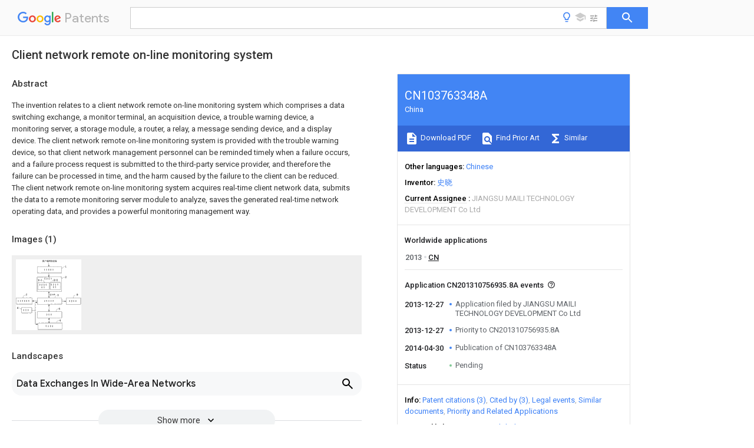

--- FILE ---
content_type: text/html
request_url: https://patents.google.com/patent/CN103763348A/en
body_size: 14157
content:
<!DOCTYPE html>
<html lang="en">
  <head>
    <title>CN103763348A - Client network remote on-line monitoring system 
        - Google Patents</title>

    <meta name="viewport" content="width=device-width, initial-scale=1">
    <meta charset="UTF-8">
    <meta name="referrer" content="origin-when-crossorigin">
    <link rel="canonical" href="https://patents.google.com/patent/CN103763348A/en">
    <meta name="description" content="
     The invention relates to a client network remote on-line monitoring system which comprises a data switching exchange, a monitor terminal, an acquisition device, a trouble warning device, a monitoring server, a storage module, a router, a relay, a message sending device, and a display device. The client network remote on-line monitoring system is provided with the trouble warning device, so that client network management personnel can be reminded timely when a failure occurs, and a failure process request is submitted to the third-party service provider, and therefore the failure can be processed in time, and the harm caused by the failure to the client can be reduced. The client network remote on-line monitoring system acquires real-time client network data, submits the data to a remote monitoring server module to analyze, saves the generated real-time network operating data, and provides a powerful monitoring management way. 
     
   
   ">
    <meta name="DC.type" content="patent">
    <meta name="DC.title" content="Client network remote on-line monitoring system 
       ">
    <meta name="DC.date" content="2013-12-27" scheme="dateSubmitted">
    <meta name="DC.description" content="
     The invention relates to a client network remote on-line monitoring system which comprises a data switching exchange, a monitor terminal, an acquisition device, a trouble warning device, a monitoring server, a storage module, a router, a relay, a message sending device, and a display device. The client network remote on-line monitoring system is provided with the trouble warning device, so that client network management personnel can be reminded timely when a failure occurs, and a failure process request is submitted to the third-party service provider, and therefore the failure can be processed in time, and the harm caused by the failure to the client can be reduced. The client network remote on-line monitoring system acquires real-time client network data, submits the data to a remote monitoring server module to analyze, saves the generated real-time network operating data, and provides a powerful monitoring management way. 
     
   
   ">
    <meta name="citation_patent_application_number" content="CN:201310756935.8A">
    <meta name="citation_pdf_url" content="https://patentimages.storage.googleapis.com/94/59/7c/b264ec75fae0ab/CN103763348A.pdf">
    <meta name="citation_patent_publication_number" content="CN:103763348:A">
    <meta name="DC.date" content="2014-04-30">
    <meta name="DC.contributor" content="史晓" scheme="inventor">
    <meta name="DC.contributor" content="JIANGSU MAILI TECHNOLOGY DEVELOPMENT Co Ltd" scheme="assignee">
    <meta name="DC.relation" content="US:7979692" scheme="references">
    <meta name="DC.relation" content="CN:202178789:U" scheme="references">
    <meta name="DC.relation" content="CN:203149358:U" scheme="references">
    <link rel="stylesheet" href="https://fonts.googleapis.com/css?family=Roboto:400,400italic,500,500italic,700">
    <link rel="stylesheet" href="https://fonts.googleapis.com/css?family=Product+Sans">
    <link rel="stylesheet" href="https://fonts.googleapis.com/css2?family=Google+Sans:wght@400;500;700">

    <style>
      
      #gb { top: 15px; left: auto; right: 0; width: auto; min-width: 135px !important; }   
      body { transition: none; }
    </style>
    <script></script>

    <script>
      window.version = 'patent-search.search_20250707_RC00';

      function sendFeedback() {
        userfeedback.api.startFeedback({
          'productId': '713680',
          'bucket': 'patent-search-web',
          'productVersion': window.version,
        });
      }

      window.experiments = {};
      window.experiments.patentCountries = "ae,ag,al,am,ao,ap,ar,at,au,aw,az,ba,bb,bd,be,bf,bg,bh,bj,bn,bo,br,bw,bx,by,bz,ca,cf,cg,ch,ci,cl,cm,cn,co,cr,cs,cu,cy,cz,dd,de,dj,dk,dm,do,dz,ea,ec,ee,eg,em,ep,es,fi,fr,ga,gb,gc,gd,ge,gh,gm,gn,gq,gr,gt,gw,hk,hn,hr,hu,ib,id,ie,il,in,ir,is,it,jo,jp,ke,kg,kh,km,kn,kp,kr,kw,kz,la,lc,li,lk,lr,ls,lt,lu,lv,ly,ma,mc,md,me,mg,mk,ml,mn,mo,mr,mt,mw,mx,my,mz,na,ne,ng,ni,nl,no,nz,oa,om,pa,pe,pg,ph,pl,pt,py,qa,ro,rs,ru,rw,sa,sc,sd,se,sg,si,sk,sl,sm,sn,st,su,sv,sy,sz,td,tg,th,tj,tm,tn,tr,tt,tw,tz,ua,ug,us,uy,uz,vc,ve,vn,wo,yu,za,zm,zw";
      
      
      window.experiments.keywordWizard = true;
      
      
      
      window.experiments.definitions = true;
      window.experiments.plogs = true;

      window.Polymer = {
        dom: 'shady',
        lazyRegister: true,
      };
    </script>

    <script src="//www.gstatic.com/patent-search/frontend/patent-search.search_20250707_RC00/scs/compiled_dir/webcomponentsjs/webcomponents-lite.min.js"></script>
    <link rel="import" href="//www.gstatic.com/patent-search/frontend/patent-search.search_20250707_RC00/scs/compiled_dir/search-app-vulcanized.html">
  </head>
  <body unresolved>
    
    
    <script></script>
    <script src="//www.gstatic.com/patent-search/frontend/patent-search.search_20250707_RC00/scs/compiled_dir/search-app-vulcanized.js"></script>
    <search-app>
      
      

      <article class="result" itemscope itemtype="http://schema.org/ScholarlyArticle">
  <h1 itemprop="pageTitle">CN103763348A - Client network remote on-line monitoring system 
        - Google Patents</h1>
  <span itemprop="title">Client network remote on-line monitoring system 
       </span>

  <meta itemprop="type" content="patent">
  <a href="https://patentimages.storage.googleapis.com/94/59/7c/b264ec75fae0ab/CN103763348A.pdf" itemprop="pdfLink">Download PDF</a>
  <h2>Info</h2>

  <dl>
    <dt>Publication number</dt>
    <dd itemprop="publicationNumber">CN103763348A</dd>
    <meta itemprop="numberWithoutCodes" content="103763348">
    <meta itemprop="kindCode" content="A">
    <meta itemprop="publicationDescription" content="Unexaminded application">
    <span>CN103763348A</span>
    <span>CN201310756935.8A</span>
    <span>CN201310756935A</span>
    <span>CN103763348A</span>
    <span>CN 103763348 A</span>
    <span>CN103763348 A</span>
    <span>CN 103763348A</span>
    <span>  </span>
    <span> </span>
    <span> </span>
    <span>CN 201310756935 A</span>
    <span>CN201310756935 A</span>
    <span>CN 201310756935A</span>
    <span>CN 103763348 A</span>
    <span>CN103763348 A</span>
    <span>CN 103763348A</span>

    <dt>Authority</dt>
    <dd itemprop="countryCode">CN</dd>
    <dd itemprop="countryName">China</dd>

    <dt>Prior art keywords</dt>
    <dd itemprop="priorArtKeywords" repeat>client network</dd>
    <dd itemprop="priorArtKeywords" repeat>monitoring system</dd>
    <dd itemprop="priorArtKeywords" repeat>monitoring server</dd>
    <dd itemprop="priorArtKeywords" repeat>data</dd>
    <dd itemprop="priorArtKeywords" repeat>line monitoring</dd>

    <dt>Prior art date</dt>
    <dd><time itemprop="priorArtDate" datetime="2013-12-27">2013-12-27</time></dd>

    <dt>Legal status (The legal status is an assumption and is not a legal conclusion. Google has not performed a legal analysis and makes no representation as to the accuracy of the status listed.)</dt>
    <dd itemprop="legalStatusIfi" itemscope>
      <span itemprop="status">Pending</span>
    </dd>
  </dl>

  <dt>Application number</dt>
  <dd itemprop="applicationNumber">CN201310756935.8A</dd>

  <dt>Other languages</dt>
  <dd itemprop="otherLanguages" itemscope repeat>
    <a href="/patent/CN103763348A/zh">
      <span itemprop="name">Chinese</span> (<span itemprop="code">zh</span>)
    </a>
  </dd>

  

  <dt>Inventor</dt>
  <dd itemprop="inventor" repeat>史晓</dd>

  <dt>Current Assignee (The listed assignees may be inaccurate. Google has not performed a legal analysis and makes no representation or warranty as to the accuracy of the list.)</dt>
  <dd itemprop="assigneeCurrent" repeat>
    JIANGSU MAILI TECHNOLOGY DEVELOPMENT Co Ltd
  </dd>

  <dt>Original Assignee</dt>
  <dd itemprop="assigneeOriginal" repeat>JIANGSU MAILI TECHNOLOGY DEVELOPMENT Co Ltd</dd>

  <dt>Priority date (The priority date is an assumption and is not a legal conclusion. Google has not performed a legal analysis and makes no representation as to the accuracy of the date listed.)</dt>
  <dd><time itemprop="priorityDate" datetime="2013-12-27">2013-12-27</time></dd>

  <dt>Filing date</dt>
  <dd><time itemprop="filingDate" datetime="2013-12-27">2013-12-27</time></dd>

  <dt>Publication date</dt>
  <dd><time itemprop="publicationDate" datetime="2014-04-30">2014-04-30</time></dd>

  
  <dd itemprop="events" itemscope repeat>
    <time itemprop="date" datetime="2013-12-27">2013-12-27</time>
    <span itemprop="title">Application filed by JIANGSU MAILI TECHNOLOGY DEVELOPMENT Co Ltd</span>
    <span itemprop="type">filed</span>
    <span itemprop="critical" content="true" bool>Critical</span>
    
    
    
    <span itemprop="assigneeSearch">JIANGSU MAILI TECHNOLOGY DEVELOPMENT Co Ltd</span>
  </dd>
  <dd itemprop="events" itemscope repeat>
    <time itemprop="date" datetime="2013-12-27">2013-12-27</time>
    <span itemprop="title">Priority to CN201310756935.8A</span>
    <span itemprop="type">priority</span>
    <span itemprop="critical" content="true" bool>Critical</span>
    
    
    <span itemprop="documentId">patent/CN103763348A/en</span>
    
  </dd>
  <dd itemprop="events" itemscope repeat>
    <time itemprop="date" datetime="2014-04-30">2014-04-30</time>
    <span itemprop="title">Publication of CN103763348A</span>
    <span itemprop="type">publication</span>
    <span itemprop="critical" content="true" bool>Critical</span>
    
    
    <span itemprop="documentId">patent/CN103763348A/en</span>
    
  </dd>
  <dd itemprop="events" itemscope repeat>
    <time itemprop="date">Status</time>
    <span itemprop="title">Pending</span>
    <span itemprop="type">legal-status</span>
    <span itemprop="critical" content="true" bool>Critical</span>
    <span itemprop="current" content="true" bool>Current</span>
    
    
    
  </dd>

  <h2>Links</h2>
  <ul>
    

    <li itemprop="links" itemscope repeat>
        <meta itemprop="id" content="espacenetLink">
        <a href="https://worldwide.espacenet.com/publicationDetails/biblio?CC=CN&amp;NR=103763348A&amp;KC=A&amp;FT=D" itemprop="url" target="_blank"><span itemprop="text">Espacenet</span></a>
      </li>
      

    

    <li itemprop="links" itemscope repeat>
      <meta itemprop="id" content="globalDossierLink">
      <a href="https://globaldossier.uspto.gov/result/application/CN/201310756935/1" itemprop="url" target="_blank"><span itemprop="text">Global Dossier</span></a>
    </li>

    

      

      

      
      <li itemprop="links" itemscope repeat>
        <meta itemprop="id" content="stackexchangeLink">
        <a href="https://patents.stackexchange.com/questions/tagged/CN103763348A" itemprop="url"><span itemprop="text">Discuss</span></a>
      </li>
  </ul>

  <ul itemprop="concept" itemscope>
    <li itemprop="match" itemscope repeat>
      <span itemprop="id">238000012544</span>
      <span itemprop="name">monitoring process</span>
      <span itemprop="domain">Methods</span>
      <span itemprop="svg_large"></span>
      <span itemprop="svg_small"></span>
      <span itemprop="smiles"></span>
      <span itemprop="inchi_key"></span>
      <span itemprop="similarity">0.000</span>
      <span itemprop="sections" repeat>title</span>
      <span itemprop="sections" repeat>claims</span>
      <span itemprop="sections" repeat>abstract</span>
      <span itemprop="sections" repeat>description</span>
      <span itemprop="count">52</span>
    </li>
    <li itemprop="match" itemscope repeat>
      <span itemprop="id">238000000034</span>
      <span itemprop="name">method</span>
      <span itemprop="domain">Methods</span>
      <span itemprop="svg_large"></span>
      <span itemprop="svg_small"></span>
      <span itemprop="smiles"></span>
      <span itemprop="inchi_key"></span>
      <span itemprop="similarity">0.000</span>
      <span itemprop="sections" repeat>abstract</span>
      <span itemprop="sections" repeat>description</span>
      <span itemprop="count">4</span>
    </li>
    <li itemprop="match" itemscope repeat>
      <span itemprop="id">230000008569</span>
      <span itemprop="name">process</span>
      <span itemprop="domain">Effects</span>
      <span itemprop="svg_large"></span>
      <span itemprop="svg_small"></span>
      <span itemprop="smiles"></span>
      <span itemprop="inchi_key"></span>
      <span itemprop="similarity">0.000</span>
      <span itemprop="sections" repeat>abstract</span>
      <span itemprop="sections" repeat>description</span>
      <span itemprop="count">3</span>
    </li>
    <li itemprop="match" itemscope repeat>
      <span itemprop="id">238000005516</span>
      <span itemprop="name">engineering process</span>
      <span itemprop="domain">Methods</span>
      <span itemprop="svg_large"></span>
      <span itemprop="svg_small"></span>
      <span itemprop="smiles"></span>
      <span itemprop="inchi_key"></span>
      <span itemprop="similarity">0.000</span>
      <span itemprop="sections" repeat>description</span>
      <span itemprop="count">4</span>
    </li>
    <li itemprop="match" itemscope repeat>
      <span itemprop="id">238000004458</span>
      <span itemprop="name">analytical method</span>
      <span itemprop="domain">Methods</span>
      <span itemprop="svg_large"></span>
      <span itemprop="svg_small"></span>
      <span itemprop="smiles"></span>
      <span itemprop="inchi_key"></span>
      <span itemprop="similarity">0.000</span>
      <span itemprop="sections" repeat>description</span>
      <span itemprop="count">3</span>
    </li>
    <li itemprop="match" itemscope repeat>
      <span itemprop="id">238000013024</span>
      <span itemprop="name">troubleshooting</span>
      <span itemprop="domain">Methods</span>
      <span itemprop="svg_large"></span>
      <span itemprop="svg_small"></span>
      <span itemprop="smiles"></span>
      <span itemprop="inchi_key"></span>
      <span itemprop="similarity">0.000</span>
      <span itemprop="sections" repeat>description</span>
      <span itemprop="count">3</span>
    </li>
    <li itemprop="match" itemscope repeat>
      <span itemprop="id">230000008901</span>
      <span itemprop="name">benefit</span>
      <span itemprop="domain">Effects</span>
      <span itemprop="svg_large"></span>
      <span itemprop="svg_small"></span>
      <span itemprop="smiles"></span>
      <span itemprop="inchi_key"></span>
      <span itemprop="similarity">0.000</span>
      <span itemprop="sections" repeat>description</span>
      <span itemprop="count">2</span>
    </li>
    <li itemprop="match" itemscope repeat>
      <span itemprop="id">238000004891</span>
      <span itemprop="name">communication</span>
      <span itemprop="domain">Methods</span>
      <span itemprop="svg_large"></span>
      <span itemprop="svg_small"></span>
      <span itemprop="smiles"></span>
      <span itemprop="inchi_key"></span>
      <span itemprop="similarity">0.000</span>
      <span itemprop="sections" repeat>description</span>
      <span itemprop="count">2</span>
    </li>
    <li itemprop="match" itemscope repeat>
      <span itemprop="id">238000011161</span>
      <span itemprop="name">development</span>
      <span itemprop="domain">Methods</span>
      <span itemprop="svg_large"></span>
      <span itemprop="svg_small"></span>
      <span itemprop="smiles"></span>
      <span itemprop="inchi_key"></span>
      <span itemprop="similarity">0.000</span>
      <span itemprop="sections" repeat>description</span>
      <span itemprop="count">2</span>
    </li>
    <li itemprop="match" itemscope repeat>
      <span itemprop="id">230000018109</span>
      <span itemprop="name">developmental process</span>
      <span itemprop="domain">Effects</span>
      <span itemprop="svg_large"></span>
      <span itemprop="svg_small"></span>
      <span itemprop="smiles"></span>
      <span itemprop="inchi_key"></span>
      <span itemprop="similarity">0.000</span>
      <span itemprop="sections" repeat>description</span>
      <span itemprop="count">2</span>
    </li>
    <li itemprop="match" itemscope repeat>
      <span itemprop="id">238000012986</span>
      <span itemprop="name">modification</span>
      <span itemprop="domain">Methods</span>
      <span itemprop="svg_large"></span>
      <span itemprop="svg_small"></span>
      <span itemprop="smiles"></span>
      <span itemprop="inchi_key"></span>
      <span itemprop="similarity">0.000</span>
      <span itemprop="sections" repeat>description</span>
      <span itemprop="count">2</span>
    </li>
    <li itemprop="match" itemscope repeat>
      <span itemprop="id">230000004048</span>
      <span itemprop="name">modification</span>
      <span itemprop="domain">Effects</span>
      <span itemprop="svg_large"></span>
      <span itemprop="svg_small"></span>
      <span itemprop="smiles"></span>
      <span itemprop="inchi_key"></span>
      <span itemprop="similarity">0.000</span>
      <span itemprop="sections" repeat>description</span>
      <span itemprop="count">2</span>
    </li>
    <li itemprop="match" itemscope repeat>
      <span itemprop="id">230000032683</span>
      <span itemprop="name">aging</span>
      <span itemprop="domain">Effects</span>
      <span itemprop="svg_large"></span>
      <span itemprop="svg_small"></span>
      <span itemprop="smiles"></span>
      <span itemprop="inchi_key"></span>
      <span itemprop="similarity">0.000</span>
      <span itemprop="sections" repeat>description</span>
      <span itemprop="count">1</span>
    </li>
    <li itemprop="match" itemscope repeat>
      <span itemprop="id">230000007547</span>
      <span itemprop="name">defect</span>
      <span itemprop="domain">Effects</span>
      <span itemprop="svg_large"></span>
      <span itemprop="svg_small"></span>
      <span itemprop="smiles"></span>
      <span itemprop="inchi_key"></span>
      <span itemprop="similarity">0.000</span>
      <span itemprop="sections" repeat>description</span>
      <span itemprop="count">1</span>
    </li>
    <li itemprop="match" itemscope repeat>
      <span itemprop="id">238000010586</span>
      <span itemprop="name">diagram</span>
      <span itemprop="domain">Methods</span>
      <span itemprop="svg_large"></span>
      <span itemprop="svg_small"></span>
      <span itemprop="smiles"></span>
      <span itemprop="inchi_key"></span>
      <span itemprop="similarity">0.000</span>
      <span itemprop="sections" repeat>description</span>
      <span itemprop="count">1</span>
    </li>
    <li itemprop="match" itemscope repeat>
      <span itemprop="id">230000000694</span>
      <span itemprop="name">effects</span>
      <span itemprop="domain">Effects</span>
      <span itemprop="svg_large"></span>
      <span itemprop="svg_small"></span>
      <span itemprop="smiles"></span>
      <span itemprop="inchi_key"></span>
      <span itemprop="similarity">0.000</span>
      <span itemprop="sections" repeat>description</span>
      <span itemprop="count">1</span>
    </li>
    <li itemprop="match" itemscope repeat>
      <span itemprop="id">238000012423</span>
      <span itemprop="name">maintenance</span>
      <span itemprop="domain">Methods</span>
      <span itemprop="svg_large"></span>
      <span itemprop="svg_small"></span>
      <span itemprop="smiles"></span>
      <span itemprop="inchi_key"></span>
      <span itemprop="similarity">0.000</span>
      <span itemprop="sections" repeat>description</span>
      <span itemprop="count">1</span>
    </li>
    <li itemprop="match" itemscope repeat>
      <span itemprop="id">238000007726</span>
      <span itemprop="name">management method</span>
      <span itemprop="domain">Methods</span>
      <span itemprop="svg_large"></span>
      <span itemprop="svg_small"></span>
      <span itemprop="smiles"></span>
      <span itemprop="inchi_key"></span>
      <span itemprop="similarity">0.000</span>
      <span itemprop="sections" repeat>description</span>
      <span itemprop="count">1</span>
    </li>
    <li itemprop="match" itemscope repeat>
      <span itemprop="id">230000008520</span>
      <span itemprop="name">organization</span>
      <span itemprop="domain">Effects</span>
      <span itemprop="svg_large"></span>
      <span itemprop="svg_small"></span>
      <span itemprop="smiles"></span>
      <span itemprop="inchi_key"></span>
      <span itemprop="similarity">0.000</span>
      <span itemprop="sections" repeat>description</span>
      <span itemprop="count">1</span>
    </li>
    <li itemprop="match" itemscope repeat>
      <span itemprop="id">238000012545</span>
      <span itemprop="name">processing</span>
      <span itemprop="domain">Methods</span>
      <span itemprop="svg_large"></span>
      <span itemprop="svg_small"></span>
      <span itemprop="smiles"></span>
      <span itemprop="inchi_key"></span>
      <span itemprop="similarity">0.000</span>
      <span itemprop="sections" repeat>description</span>
      <span itemprop="count">1</span>
    </li>
    <li itemprop="match" itemscope repeat>
      <span itemprop="id">230000004044</span>
      <span itemprop="name">response</span>
      <span itemprop="domain">Effects</span>
      <span itemprop="svg_large"></span>
      <span itemprop="svg_small"></span>
      <span itemprop="smiles"></span>
      <span itemprop="inchi_key"></span>
      <span itemprop="similarity">0.000</span>
      <span itemprop="sections" repeat>description</span>
      <span itemprop="count">1</span>
    </li>
  </ul>

  <section>
    <h2>Images</h2>
    <ul>
      <li itemprop="images" itemscope repeat>
        <img itemprop="thumbnail" src="https://patentimages.storage.googleapis.com/f3/05/f9/e47d7cad3dcc53/HSA0000100358680000011.png">
        <meta itemprop="full" content="https://patentimages.storage.googleapis.com/c9/78/08/45a9c816c4b1f7/HSA0000100358680000011.png">
        <ul>
          <li itemprop="callouts" itemscope repeat>
            <meta itemprop="figurePage" content="0">
            <meta itemprop="id" content="1">
            <meta itemprop="label" content="data switch">
            <span itemprop="bounds" itemscope>
              <meta itemprop="left" content="700">
              <meta itemprop="top" content="88">
              <meta itemprop="right" content="718">
              <meta itemprop="bottom" content="114">
            </span>
          </li>
          <li itemprop="callouts" itemscope repeat>
            <meta itemprop="figurePage" content="0">
            <meta itemprop="id" content="2">
            <meta itemprop="label" content="monitoring terminal">
            <span itemprop="bounds" itemscope>
              <meta itemprop="left" content="691">
              <meta itemprop="top" content="238">
              <meta itemprop="right" content="718">
              <meta itemprop="bottom" content="263">
            </span>
          </li>
          <li itemprop="callouts" itemscope repeat>
            <meta itemprop="figurePage" content="0">
            <meta itemprop="id" content="6">
            <meta itemprop="label" content="relay">
            <span itemprop="bounds" itemscope>
              <meta itemprop="left" content="16">
              <meta itemprop="top" content="674">
              <meta itemprop="right" content="34">
              <meta itemprop="bottom" content="700">
            </span>
          </li>
          <li itemprop="callouts" itemscope repeat>
            <meta itemprop="figurePage" content="0">
            <meta itemprop="id" content="8">
            <meta itemprop="label" content="display device">
            <span itemprop="bounds" itemscope>
              <meta itemprop="left" content="861">
              <meta itemprop="top" content="485">
              <meta itemprop="right" content="884">
              <meta itemprop="bottom" content="512">
            </span>
          </li>
        </ul>
      </li>
    </ul>
  </section>

  

  

  

  

  <section>
    <h2>Landscapes</h2>
    <ul>
      <li itemprop="landscapes" itemscope repeat>
        <span itemprop="name">Data Exchanges In Wide-Area Networks</span>
        (<span itemprop="type">AREA</span>)
      </li>
    </ul>
  </section>


  <section itemprop="abstract" itemscope>
    <h2>Abstract</h2>
    
    <div itemprop="content" html><abstract mxw-id="PA401280674" lang="EN" load-source="patent-office">
    <div class="abstract">The invention relates to a client network remote on-line monitoring system which comprises a data switching exchange, a monitor terminal, an acquisition device, a trouble warning device, a monitoring server, a storage module, a router, a relay, a message sending device, and a display device. The client network remote on-line monitoring system is provided with the trouble warning device, so that client network management personnel can be reminded timely when a failure occurs, and a failure process request is submitted to the third-party service provider, and therefore the failure can be processed in time, and the harm caused by the failure to the client can be reduced. The client network remote on-line monitoring system acquires real-time client network data, submits the data to a remote monitoring server module to analyze, saves the generated real-time network operating data, and provides a powerful monitoring management way.</div>
    </abstract>
  </div>
  </section>

  <section itemprop="description" itemscope>
    <h2>Description</h2>
    
    <div itemprop="content" html><div mxw-id="PDES234543854" lang="EN" load-source="patent-office" class="description">
    <invention-title lang="EN" id="en-tilte1">A kind of client network remote on-line monitoring system</invention-title>
    <technical-field>
      <div id="p0001" num="0001" class="description-paragraph">Technical field</div>
      <div id="p0002" num="0002" class="description-paragraph">The invention belongs to the remote control technology field of network, relate in particular to a kind of client network remote on-line monitoring system.</div>
    </technical-field>
    <background-art>
      <div id="p0003" num="0003" class="description-paragraph">Background technology</div>
      <div id="p0004" num="0004" class="description-paragraph">At present, along with the expansion of communication network scale, the increase of the development of the communication technology and service individual demand and the competition that carrier market is growing more intense, each operator wants to win the victory, to more attentiveness be rendered to and how to user, to provide new business, quality services, how effectively to cut operating costs, how on basis, to obtain in the aspects such as larger interests cheaply, therefore its simple dependence self Staff of Employees carries out integrated and exploitation, the business such as network and systems organization and maintenance, no matter technically, still all the development need of himself main business will more and more can not be adapted to economically.For above-mentioned, the third party service provider provides the professional security system of integrated system service to appear in face of people as a kind of towards different industries user, it is high that its appearance can make up former factory cost of serving, and for different clients, do not possess objectivity and fairness completely, can not meet well the defect of client actual demand aspect.</div>
      <div id="p0005" num="0005" class="description-paragraph">But, although the third party service provider has above-mentioned advantage, but it is that operator&#39;s technological service business is contracted, and because it is other tissue of independent operator, only after carrier network breaks down, just can know, have during this time certain hysteresis quality, actual providing in service, will certainly have certain retardance, cannot go fault to go to analyze and get rid of in the very first time, and because operator has also only really produced and just can know that network has problem in fault.Therefore, how to go to meet the ageing demand of analysis, eliminating and the understanding of network operation situation of fault, become now problem demanding prompt solution.</div>
    </background-art>
    <disclosure>
      <div id="p0006" num="0006" class="description-paragraph">Summary of the invention</div>
      <div id="p0007" num="0007" class="description-paragraph">The present invention carries out network monitor and carries out fault alarm prompting for client network for solving existing lacking, and makes the problem that the third party service provider can process fault in time and a kind of simple in structure, easy to install, client network remote on-line monitoring system of increasing work efficiency is provided.</div>
      <div id="p0008" num="0008" class="description-paragraph">The technical scheme that the present invention takes for the technical problem existing in solution known technology is:</div>
      <div id="p0009" num="0009" class="description-paragraph">The client network remote on-line monitoring system of the embodiment of the present invention, this client network remote on-line monitoring system comprises: data switching exchane, monitor terminal, harvester, accident warning device, monitoring server, memory module, router, relay, note dispensing device, display unit;</div>
      <div id="p0010" num="0010" class="description-paragraph">Data switching exchane connects monitor terminal, monitor terminal connects monitoring server, monitoring server connection route device, note dispensing device and display unit, be connected with router, for storing the memory module of data, router connects monitoring server and memory module, and relay connects monitoring server and memory module, and monitor terminal comprises data acquisition unit and accident warning device.</div>
      <div id="p0011" num="0011" class="description-paragraph">The present invention can also adopt following technical measures:</div>
      <div id="p0012" num="0012" class="description-paragraph">Further, data switching exchane connects the network equipment of client by wired or wireless mode.</div>
      <div id="p0013" num="0013" class="description-paragraph">Further, monitor terminal connects monitoring server by Ethernet.</div>
      <div id="p0014" num="0014" class="description-paragraph">Further, adopt the accident warning device of the flicker of LED lamp or sound.</div>
      <div id="p0015" num="0015" class="description-paragraph">Advantage and good effect that the present invention has are: because the present invention is by the setting of accident warning device, can remind in time the generation of client network administrative staff fault and to the third party service provider, submit the request of troubleshooting to, allow fault be processed timely, reduced the harmfulness that fault is brought to client.What the present invention was real-time obtains client network data, and the monitoring server module of submitting to far-end analyzes, and generates real-time network operation data and store, and powerful monitoring management mode is provided.</div>
    </disclosure>
    <description-of-drawings>
      <div id="p0016" num="0016" class="description-paragraph">Accompanying drawing explanation</div>
      <div id="p0017" num="0017" class="description-paragraph">Fig. 1 is the client network remote on-line monitoring system configuration schematic diagram that the embodiment of the present invention provides;</div>
      <div id="p0018" num="0018" class="description-paragraph">In figure: 1, data switching exchane; 2, monitor terminal; 2-1, data acquisition unit; 2-2, accident warning device; 3, monitoring server; 4, memory module; 5, router; 6, relay; 7, note dispensing device; 8, display unit.</div>
    </description-of-drawings>
    <mode-for-invention>
      <div id="p0019" num="0019" class="description-paragraph">Embodiment</div>
      <div id="p0020" num="0020" class="description-paragraph">For further understanding summary of the invention of the present invention, Characteristic, hereby exemplify following examples, and coordinate accompanying drawing to be described in detail as follows: the present invention&#39;s software module used or unit all belong to known module or unit, when buying hardware module or unit, this software module or unit have been installed.There is not the innovation of software or method in the present invention.</div>
      <div id="p0021" num="0021" class="description-paragraph">Refer to Fig. 1:</div>
      <div id="p0022" num="0022" class="description-paragraph">As shown in Figure 1, the client network remote on-line monitoring system of the embodiment of the present invention is mainly comprised of <figure-callout id="1" label="data switching exchane" filenames="HSA0000100358680000011.png" state="{{state}}">data switching exchane</figure-callout> 1, <figure-callout id="2" label="monitor terminal" filenames="HSA0000100358680000011.png" state="{{state}}">monitor terminal</figure-callout> 2, monitoring server 3, memory module 4, router five, <figure-callout id="6" label="relay" filenames="HSA0000100358680000011.png" state="{{state}}">relay</figure-callout> 6, note dispensing device 7, <figure-callout id="8" label="display unit" filenames="HSA0000100358680000011.png" state="{{state}}">display unit</figure-callout> 8;</div>
      <div id="p0023" num="0023" class="description-paragraph"> <figure-callout id="1" label="Data switching exchane" filenames="HSA0000100358680000011.png" state="{{state}}">Data switching exchane</figure-callout> 1 connects <figure-callout id="2" label="monitor terminal" filenames="HSA0000100358680000011.png" state="{{state}}">monitor terminal</figure-callout> 2, <figure-callout id="2" label="monitor terminal" filenames="HSA0000100358680000011.png" state="{{state}}">monitor terminal</figure-callout> 2 connects monitoring server 3, monitoring server 3 connection route devices 5, note dispensing device 7 and <figure-callout id="8" label="display unit" filenames="HSA0000100358680000011.png" state="{{state}}">display unit</figure-callout> 8, be connected with router five, for storing the memory module 4 of data, router five connects monitoring server 3 and memory module 4, and <figure-callout id="6" label="relay" filenames="HSA0000100358680000011.png" state="{{state}}">relay</figure-callout> 6 connects monitoring server 3 and memory module 4;</div>
      <div id="p0024" num="0024" class="description-paragraph"> <figure-callout id="1" label="Data switching exchane" filenames="HSA0000100358680000011.png" state="{{state}}">Data switching exchane</figure-callout> 1 is connected with each equipment in client network in wired or wireless mode; <figure-callout id="2" label="Monitor terminal" filenames="HSA0000100358680000011.png" state="{{state}}">Monitor terminal</figure-callout> 2 is connected in <figure-callout id="1" label="data switching exchane" filenames="HSA0000100358680000011.png" state="{{state}}">data switching exchane</figure-callout> 1, in order to the flow that obtains packet in the service data of each equipment in client network and client network, carry out linear speed statistics, and see through network and the data of obtaining are sent to the monitoring server 3 of far-end, <figure-callout id="2" label="monitor terminal" filenames="HSA0000100358680000011.png" state="{{state}}">monitor terminal</figure-callout> 2 comprises data acquisition unit 2-1 and accident warning device 2-2; Monitoring server 3 is in order to the data that receive <figure-callout id="2" label="monitor terminal" filenames="HSA0000100358680000011.png" state="{{state}}">monitor terminal</figure-callout> 2 and transmit and analyze, and real-time outputing to shows the monitoring of carrying out client network for the attendant of the third party service provider in <figure-callout id="8" label="display unit" filenames="HSA0000100358680000011.png" state="{{state}}">display unit</figure-callout> 8.</div>
      <div id="p0025" num="0025" class="description-paragraph">Monitoring server 3 can send the file of the data generation form receiving from <figure-callout id="2" label="monitor terminal" filenames="HSA0000100358680000011.png" state="{{state}}">monitor terminal</figure-callout> 2 to memory module 4 and preserve, and for attendant, can call, and during actual motion, described in this, monitoring server 3 is placed in third party service provider place.</div>
      <div id="p0026" num="0026" class="description-paragraph"> <figure-callout id="2" label="Monitor terminal" filenames="HSA0000100358680000011.png" state="{{state}}">Monitor terminal</figure-callout> 2 comprises data acquisition unit 2-1, and it mainly carries out linear speed statistics in order to the flow that obtains packet in the service data of each equipment in client network and client network, and further sends monitoring server 3 to.</div>
      <div id="p0027" num="0027" class="description-paragraph">In addition, in order to give client network administrative staff one when fault occurs, warn and be convenient in time to third party service provider&#39;s proposition troubleshooting request, in <figure-callout id="2" label="monitor terminal" filenames="HSA0000100358680000011.png" state="{{state}}">monitor terminal</figure-callout> 2 of the present invention, be also provided with accident warning device 2-2, the fault instruction that accident warning device 2-2 reception monitoring server 3 sends is also prompted to client network administrative staff with the flicker of LED lamp or form of sound.</div>
      <div id="p0028" num="0028" class="description-paragraph">In the present invention, <figure-callout id="2" label="monitor terminal" filenames="HSA0000100358680000011.png" state="{{state}}">monitor terminal</figure-callout> 2 can carry out obtaining of related data to client network in real time, and submit to the monitoring server 3 of far-end, when monitoring server 3 receives after these data, the problem of breaking down can be shown to the third party service provider to understand in real time the ruuning situation of client network by the <figure-callout id="8" label="display unit" filenames="HSA0000100358680000011.png" state="{{state}}">display unit</figure-callout> 8 being connected with monitoring server 3, once can take corresponding solution to process to client network timely.Simultaneously, monitoring server 3 can carry out initial analysis to those data,, the data of obtaining and pre-stored historical failure data (simulated failure data) in memory module 4 can be contrasted and obtain a result, if analysis result is to belong to fault, send alarm command to accident warning device 2-2, accident warning device 2-2 just can be with LED lamp flicker or form of sound prompting client network administrative staff immediately, client network administrative staff see or hear prompting after just can to the third party service provider, send troubleshooting request seeking solution at once.</div>
      <div id="p0029" num="0029" class="description-paragraph">The present invention is by adopting long-range two kinds of modes that client network is monitored and pointed out during fault, guaranteed largely the timely processing of client network fault, the third party service provider can be broken down and make a response in time client network by this kind of mode, once reduce the harmfulness that breaks down and bring to client network.In addition, for the fault to client network is more timely processed, when breaking down, it notify timely the attendant of the third party service provider of relative client network to know, the present invention also can comprise note dispensing device 7, be connected with monitoring server 3, and the instruction that receives monitoring server 3 when fault occurs is carried out sending to respective service personnel&#39;s note.</div>
      <div id="p0030" num="0030" class="description-paragraph">The above is only to preferred embodiment of the present invention, not the present invention is done to any pro forma restriction, every foundation technical spirit of the present invention is to any simple modification made for any of the above embodiments, and equivalent variations and modification, all belong in the scope of technical solution of the present invention.</div>
    </mode-for-invention>
  </div>
  </div>
  </section>

  <section itemprop="claims" itemscope>
    <h2>Claims (<span itemprop="count">4</span>)</h2>
    
    <div itemprop="content" html><div mxw-id="PCLM229141680" lang="EN" load-source="patent-office" class="claims">
    <div class="claim"> <div id="en-cl0001" num="0001" class="claim">
      <div class="claim-text">1. a client network remote on-line monitoring system, it is characterized in that, this client network remote on-line monitoring system comprises: data switching exchane, monitor terminal, harvester, accident warning device, monitoring server, memory module, router, relay, note dispensing device, display unit;</div>
      <div class="claim-text">Data switching exchane connects monitor terminal, monitor terminal connects monitoring server, monitoring server connection route device, note dispensing device and display unit, be connected with router, for storing the memory module of data, router connects monitoring server and memory module, and relay connects monitoring server and memory module, and monitor terminal comprises data acquisition unit and accident warning device.</div>
    </div>
    </div> <div class="claim-dependent"> <div id="en-cl0002" num="0002" class="claim">
      <div class="claim-text">
        <claim-ref idref="en-cl0001"> </claim-ref>
      </div>
      <div class="claim-text">2. client network remote on-line monitoring system as claimed in claim 1, is characterized in that, data switching exchane connects the network equipment of client by wired or wireless mode.</div>
    </div>
    </div> <div class="claim-dependent"> <div id="en-cl0003" num="0003" class="claim">
      <div class="claim-text">
        <claim-ref idref="en-cl0001"> </claim-ref>
      </div>
      <div class="claim-text">3. client network remote on-line monitoring system as claimed in claim 1, is characterized in that, monitor terminal connects monitoring server by Ethernet.</div>
    </div>
    </div> <div class="claim-dependent"> <div id="en-cl0004" num="0004" class="claim">
      <div class="claim-text">
        <claim-ref idref="en-cl0001"> </claim-ref>
      </div>
      <div class="claim-text">4. client network remote on-line monitoring system as claimed in claim 1, is characterized in that, adopts the accident warning device of the flicker of LED lamp or sound.</div>
    </div>
  </div> </div>
  </div>
  </section>

  <section itemprop="application" itemscope>

    <section itemprop="metadata" itemscope>
      <span itemprop="applicationNumber">CN201310756935.8A</span>
      <span itemprop="priorityDate">2013-12-27</span>
      <span itemprop="filingDate">2013-12-27</span>
      <span itemprop="title">Client network remote on-line monitoring system 
       </span>
      <span itemprop="ifiStatus">Pending</span>
      
      <a href="/patent/CN103763348A/en">
        <span itemprop="representativePublication">CN103763348A</span>
        (<span itemprop="primaryLanguage">en</span>)
      </a>
    </section>

    <h2>Priority Applications (1)</h2>
    <table>
      <thead>
        <tr>
          <th>Application Number</th>
          <th>Priority Date</th>
          <th>Filing Date</th>
          <th>Title</th>
        </tr>
      </thead>
      <tbody>
        <tr itemprop="priorityApps" itemscope repeat>
          <td>
            <span itemprop="applicationNumber">CN201310756935.8A</span>
            
            <a href="/patent/CN103763348A/en">
              <span itemprop="representativePublication">CN103763348A</span>
                (<span itemprop="primaryLanguage">en</span>)
            </a>
          </td>
          <td itemprop="priorityDate">2013-12-27</td>
          <td itemprop="filingDate">2013-12-27</td>
          <td itemprop="title">Client network remote on-line monitoring system 
       </td>
        </tr>
      </tbody>
    </table>

    <h2>Applications Claiming Priority (1)</h2>
    <table>
      <thead>
        <tr>
          <th>Application Number</th>
          <th>Priority Date</th>
          <th>Filing Date</th>
          <th>Title</th>
        </tr>
      </thead>
      <tbody>
        <tr itemprop="appsClaimingPriority" itemscope repeat>
          <td>
            <span itemprop="applicationNumber">CN201310756935.8A</span>
            <a href="/patent/CN103763348A/en">
              <span itemprop="representativePublication">CN103763348A</span>
                (<span itemprop="primaryLanguage">en</span>)
            </a>
          </td>
          <td itemprop="priorityDate">2013-12-27</td>
          <td itemprop="filingDate">2013-12-27</td>
          <td itemprop="title">Client network remote on-line monitoring system 
       </td>
        </tr>
      </tbody>
    </table>

    

    

    <h2>Publications (1)</h2>
    <table>
      <thead>
        <tr>
          <th>Publication Number</th>
          <th>Publication Date</th>
        </tr>
      </thead>
      <tbody>
        <tr itemprop="pubs" itemscope repeat>
          <td>
            <span itemprop="publicationNumber">CN103763348A</span>
            
            <span itemprop="thisPatent">true</span>
            <a href="/patent/CN103763348A/en">
              CN103763348A
              (<span itemprop="primaryLanguage">en</span>)
            </a>
          </td>
          <td itemprop="publicationDate">2014-04-30</td>
        </tr>
      </tbody>
    </table>

  </section>

  <section itemprop="family" itemscope>
    <h1>Family</h1>
    <h2>ID=50530507</h2>

    <h2>Family Applications (1)</h2>
    <table>
      <thead>
        <tr>
          <th>Application Number</th>
          <th>Title</th>
          <th>Priority Date</th>
          <th>Filing Date</th>
        </tr>
      </thead>
      <tbody>
        <tr itemprop="applications" itemscope repeat>
          <td>
            <span itemprop="applicationNumber">CN201310756935.8A</span>
            <span itemprop="ifiStatus">Pending</span>
            
            <a href="/patent/CN103763348A/en">
              <span itemprop="representativePublication">CN103763348A</span>
                (<span itemprop="primaryLanguage">en</span>)
            </a>
          </td>
          <td itemprop="priorityDate">2013-12-27</td>
          <td itemprop="filingDate">2013-12-27</td>
          <td itemprop="title">Client network remote on-line monitoring system 
       </td>
        </tr>
      </tbody>
    </table>

    

    

    <h2>Country Status (1)</h2>
    <table>
      <thead>
        <tr>
          <th>Country</th>
          <th>Link</th>
        </tr>
      </thead>
      <tbody>
        <tr itemprop="countryStatus" itemscope repeat>
          <td>
            <span itemprop="countryCode">CN</span>
            (<span itemprop="num">1</span>)
            <meta itemprop="thisCountry" content="true">
          </td>
          <td>
            <a href="/patent/CN103763348A/en">
              <span itemprop="representativePublication">CN103763348A</span>
              (<span itemprop="primaryLanguage">en</span>)
            </a>
          </td>
        </tr>
      </tbody>
    </table>

    <h2>Cited By (3)</h2>
    <table>
      <caption>* Cited by examiner, † Cited by third party</caption>
      <thead>
        <tr>
          <th>Publication number</th>
          <th>Priority date</th>
          <th>Publication date</th>
          <th>Assignee</th>
          <th>Title</th>
        </tr>
      </thead>
      <tbody>
        <tr itemprop="forwardReferencesOrig" itemscope repeat>
          <td>
            <a href="/patent/CN103986775A/en">
              <span itemprop="publicationNumber">CN103986775A</span>
              (<span itemprop="primaryLanguage">en</span>)
            </a>
            <span itemprop="examinerCited">*</span>
            
          </td>
          <td itemprop="priorityDate">2014-05-27</td>
          <td itemprop="publicationDate">2014-08-13</td>
          <td><span itemprop="assigneeOriginal">天津七一二通信广播有限公司</span></td>
          <td itemprop="title">Fault information collecting system based on digital cluster PDT base station 
       </td>
        </tr>
        <tr itemprop="forwardReferencesOrig" itemscope repeat>
          <td>
            <a href="/patent/CN105137236A/en">
              <span itemprop="publicationNumber">CN105137236A</span>
              (<span itemprop="primaryLanguage">en</span>)
            </a>
            <span itemprop="examinerCited">*</span>
            
          </td>
          <td itemprop="priorityDate">2015-08-26</td>
          <td itemprop="publicationDate">2015-12-09</td>
          <td><span itemprop="assigneeOriginal">芜湖市凯鑫避雷器有限责任公司</span></td>
          <td itemprop="title">Falling type lightning arrester on-line monitoring system 
       </td>
        </tr>
        <tr itemprop="forwardReferencesOrig" itemscope repeat>
          <td>
            <a href="/patent/CN112578303A/en">
              <span itemprop="publicationNumber">CN112578303A</span>
              (<span itemprop="primaryLanguage">en</span>)
            </a>
            <span itemprop="examinerCited">*</span>
            
          </td>
          <td itemprop="priorityDate">2020-11-10</td>
          <td itemprop="publicationDate">2021-03-30</td>
          <td><span itemprop="assigneeOriginal">华能定边新能源发电有限公司</span></td>
          <td itemprop="title">Real-time online monitoring system of box transformer UPS 
       </td>
        </tr>
      </tbody>
    </table>

    

    <h2>Citations (3)</h2>
    <table>
      <caption>* Cited by examiner, † Cited by third party</caption>
      <thead>
        <tr>
          <th>Publication number</th>
          <th>Priority date</th>
          <th>Publication date</th>
          <th>Assignee</th>
          <th>Title</th>
        </tr>
      </thead>
      <tbody>
        <tr itemprop="backwardReferencesOrig" itemscope repeat>
          <td>
            <a href="/patent/US7979692B1/en">
              <span itemprop="publicationNumber">US7979692B1</span>
              (<span itemprop="primaryLanguage">en</span>)
            </a>
            <span itemprop="examinerCited">*</span>
            
          </td>
          <td itemprop="priorityDate">2005-06-01</td>
          <td itemprop="publicationDate">2011-07-12</td>
          <td>
            <span itemprop="assigneeOriginal">Teleport Systems, Inc.</span>
          </td>
          <td itemprop="title">Device-to-device and client server based video monitoring and video teleconferencing/server networking technology for remote monitoring 
       </td>
        </tr>
        <tr itemprop="backwardReferencesOrig" itemscope repeat>
          <td>
            <a href="/patent/CN202178789U/en">
              <span itemprop="publicationNumber">CN202178789U</span>
              (<span itemprop="primaryLanguage">en</span>)
            </a>
            <span itemprop="examinerCited">*</span>
            
          </td>
          <td itemprop="priorityDate">2011-09-16</td>
          <td itemprop="publicationDate">2012-03-28</td>
          <td>
            <span itemprop="assigneeOriginal">四川创意信息技术股份有限公司</span>
          </td>
          <td itemprop="title">Remote monitoring system of client network 
     </td>
        </tr>
        <tr itemprop="backwardReferencesOrig" itemscope repeat>
          <td>
            <a href="/patent/CN203149358U/en">
              <span itemprop="publicationNumber">CN203149358U</span>
              (<span itemprop="primaryLanguage">en</span>)
            </a>
            <span itemprop="examinerCited">*</span>
            
          </td>
          <td itemprop="priorityDate">2013-01-14</td>
          <td itemprop="publicationDate">2013-08-21</td>
          <td>
            <span itemprop="assigneeOriginal">金鹰重型工程机械有限公司</span>
          </td>
          <td itemprop="title">Remote monitoring system for railway engineering machines 
       </td>
        </tr>
      </tbody>
    </table>

    

    <ul>
      <li itemprop="applicationsByYear" itemscope repeat>
        <span itemprop="year">2013</span>
        <ul>
          <li itemprop="application" itemscope repeat>
            <span itemprop="filingDate">2013-12-27</span>
            <span itemprop="countryCode">CN</span>
            <span itemprop="applicationNumber">CN201310756935.8A</span>
            <a href="/patent/CN103763348A/en"><span itemprop="documentId">patent/CN103763348A/en</span></a>
            <span itemprop="legalStatusCat">active</span>
            <span itemprop="legalStatus">Pending</span>
            <span itemprop="thisApp" content="true" bool></span>
          </li>
        </ul>
      </li>
    </ul>

    </section>

  <section>
    <h2>Patent Citations (3)</h2>
    <table>
      <caption>* Cited by examiner, † Cited by third party</caption>
      <thead>
        <tr>
          <th>Publication number</th>
          <th>Priority date</th>
          <th>Publication date</th>
          <th>Assignee</th>
          <th>Title</th>
        </tr>
      </thead>
      <tbody>
        <tr itemprop="backwardReferences" itemscope repeat>
          <td>
            <a href="/patent/US7979692B1/en">
              <span itemprop="publicationNumber">US7979692B1</span>
              (<span itemprop="primaryLanguage">en</span>)
            </a>
            <span itemprop="examinerCited">*</span>
            
          </td>
          <td itemprop="priorityDate">2005-06-01</td>
          <td itemprop="publicationDate">2011-07-12</td>
          <td><span itemprop="assigneeOriginal">Teleport Systems, Inc.</span></td>
          <td itemprop="title">Device-to-device and client server based video monitoring and video teleconferencing/server networking technology for remote monitoring 
       </td>
        </tr>
        <tr itemprop="backwardReferences" itemscope repeat>
          <td>
            <a href="/patent/CN202178789U/en">
              <span itemprop="publicationNumber">CN202178789U</span>
              (<span itemprop="primaryLanguage">en</span>)
            </a>
            <span itemprop="examinerCited">*</span>
            
          </td>
          <td itemprop="priorityDate">2011-09-16</td>
          <td itemprop="publicationDate">2012-03-28</td>
          <td><span itemprop="assigneeOriginal">四川创意信息技术股份有限公司</span></td>
          <td itemprop="title">Remote monitoring system of client network 
     </td>
        </tr>
        <tr itemprop="backwardReferences" itemscope repeat>
          <td>
            <a href="/patent/CN203149358U/en">
              <span itemprop="publicationNumber">CN203149358U</span>
              (<span itemprop="primaryLanguage">en</span>)
            </a>
            <span itemprop="examinerCited">*</span>
            
          </td>
          <td itemprop="priorityDate">2013-01-14</td>
          <td itemprop="publicationDate">2013-08-21</td>
          <td><span itemprop="assigneeOriginal">金鹰重型工程机械有限公司</span></td>
          <td itemprop="title">Remote monitoring system for railway engineering machines 
       </td>
        </tr>
      </tbody>
    </table>
  </section>

  

  <h2>Cited By (3)</h2>
  <table>
    <caption>* Cited by examiner, † Cited by third party</caption>
    <thead>
      <tr>
        <th>Publication number</th>
        <th>Priority date</th>
        <th>Publication date</th>
        <th>Assignee</th>
        <th>Title</th>
      </tr>
    </thead>
    <tbody>
      <tr itemprop="forwardReferences" itemscope repeat>
        <td>
          <a href="/patent/CN103986775A/en">
            <span itemprop="publicationNumber">CN103986775A</span>
            (<span itemprop="primaryLanguage">en</span>)
          </a>
          <span itemprop="examinerCited">*</span>
          
        </td>
        <td itemprop="priorityDate">2014-05-27</td>
        <td itemprop="publicationDate">2014-08-13</td>
        <td><span itemprop="assigneeOriginal">天津七一二通信广播有限公司</span></td>
        <td itemprop="title">Fault information collecting system based on digital cluster PDT base station 
       </td>
      </tr>
      <tr itemprop="forwardReferences" itemscope repeat>
        <td>
          <a href="/patent/CN105137236A/en">
            <span itemprop="publicationNumber">CN105137236A</span>
            (<span itemprop="primaryLanguage">en</span>)
          </a>
          <span itemprop="examinerCited">*</span>
          
        </td>
        <td itemprop="priorityDate">2015-08-26</td>
        <td itemprop="publicationDate">2015-12-09</td>
        <td><span itemprop="assigneeOriginal">芜湖市凯鑫避雷器有限责任公司</span></td>
        <td itemprop="title">Falling type lightning arrester on-line monitoring system 
       </td>
      </tr>
      <tr itemprop="forwardReferences" itemscope repeat>
        <td>
          <a href="/patent/CN112578303A/en">
            <span itemprop="publicationNumber">CN112578303A</span>
            (<span itemprop="primaryLanguage">en</span>)
          </a>
          <span itemprop="examinerCited">*</span>
          
        </td>
        <td itemprop="priorityDate">2020-11-10</td>
        <td itemprop="publicationDate">2021-03-30</td>
        <td><span itemprop="assigneeOriginal">华能定边新能源发电有限公司</span></td>
        <td itemprop="title">Real-time online monitoring system of box transformer UPS 
       </td>
      </tr>
    </tbody>
  </table>

  

  <section>
    <h2>Similar Documents</h2>
    <table>
      <thead>
        <tr>
          <th>Publication</th>
          <th>Publication Date</th>
          <th>Title</th>
        </tr>
      </thead>
      <tbody>
        <tr itemprop="similarDocuments" itemscope repeat>
          <td>
            <meta itemprop="isPatent" content="true">
              <a href="/patent/CN104615112B/en">
                <span itemprop="publicationNumber">CN104615112B</span>
                (<span itemprop="primaryLanguage">en</span>)
              </a>
            
            
          </td>
          <td>
            <time itemprop="publicationDate" datetime="2017-06-13">2017-06-13</time>
            
            
          </td>
          <td itemprop="title">Resource and environmental monitoring early warning system under network environment 
       </td>
        </tr>
        <tr itemprop="similarDocuments" itemscope repeat>
          <td>
            <meta itemprop="isPatent" content="true">
              <a href="/patent/CN103771211B/en">
                <span itemprop="publicationNumber">CN103771211B</span>
                (<span itemprop="primaryLanguage">en</span>)
              </a>
            
            
          </td>
          <td>
            <time itemprop="publicationDate" datetime="2017-05-31">2017-05-31</time>
            
            
          </td>
          <td itemprop="title">A kind of elevator monitoring system based on Internet of Things 
       </td>
        </tr>
        <tr itemprop="similarDocuments" itemscope repeat>
          <td>
            <meta itemprop="isPatent" content="true">
              <a href="/patent/CN110112825B/en">
                <span itemprop="publicationNumber">CN110112825B</span>
                (<span itemprop="primaryLanguage">en</span>)
              </a>
            
            
          </td>
          <td>
            <time itemprop="publicationDate" datetime="2022-02-01">2022-02-01</time>
            
            
          </td>
          <td itemprop="title">Online monitoring method, server and system for power grid equipment 
       </td>
        </tr>
        <tr itemprop="similarDocuments" itemscope repeat>
          <td>
            <meta itemprop="isPatent" content="true">
              <a href="/patent/CN105573228B/en">
                <span itemprop="publicationNumber">CN105573228B</span>
                (<span itemprop="primaryLanguage">en</span>)
              </a>
            
            
          </td>
          <td>
            <time itemprop="publicationDate" datetime="2019-03-29">2019-03-29</time>
            
            
          </td>
          <td itemprop="title">The long-distance monitorng device of seawater desalination system 
     </td>
        </tr>
        <tr itemprop="similarDocuments" itemscope repeat>
          <td>
            <meta itemprop="isPatent" content="true">
              <a href="/patent/CN109379567A/en">
                <span itemprop="publicationNumber">CN109379567A</span>
                (<span itemprop="primaryLanguage">en</span>)
              </a>
            
            
          </td>
          <td>
            <time itemprop="publicationDate" datetime="2019-02-22">2019-02-22</time>
            
            
          </td>
          <td itemprop="title">A kind of long-range monitoring O&amp;amp;M service platform 
       </td>
        </tr>
        <tr itemprop="similarDocuments" itemscope repeat>
          <td>
            <meta itemprop="isPatent" content="true">
              <a href="/patent/CN103019203A/en">
                <span itemprop="publicationNumber">CN103019203A</span>
                (<span itemprop="primaryLanguage">en</span>)
              </a>
            
            
          </td>
          <td>
            <time itemprop="publicationDate" datetime="2013-04-03">2013-04-03</time>
            
            
          </td>
          <td itemprop="title">Remote monitoring system applicable to hospital air disinfecting machines 
       </td>
        </tr>
        <tr itemprop="similarDocuments" itemscope repeat>
          <td>
            <meta itemprop="isPatent" content="true">
              <a href="/patent/CN110719601B/en">
                <span itemprop="publicationNumber">CN110719601B</span>
                (<span itemprop="primaryLanguage">en</span>)
              </a>
            
            
          </td>
          <td>
            <time itemprop="publicationDate" datetime="2023-11-21">2023-11-21</time>
            
            
          </td>
          <td itemprop="title">5G base station on-line management system based on Internet of things 
       </td>
        </tr>
        <tr itemprop="similarDocuments" itemscope repeat>
          <td>
            <meta itemprop="isPatent" content="true">
              <a href="/patent/CN202178789U/en">
                <span itemprop="publicationNumber">CN202178789U</span>
                (<span itemprop="primaryLanguage">en</span>)
              </a>
            
            
          </td>
          <td>
            <time itemprop="publicationDate" datetime="2012-03-28">2012-03-28</time>
            
            
          </td>
          <td itemprop="title">Remote monitoring system of client network 
     </td>
        </tr>
        <tr itemprop="similarDocuments" itemscope repeat>
          <td>
            <meta itemprop="isPatent" content="true">
              <a href="/patent/CN102638366B/en">
                <span itemprop="publicationNumber">CN102638366B</span>
                (<span itemprop="primaryLanguage">en</span>)
              </a>
            
            
          </td>
          <td>
            <time itemprop="publicationDate" datetime="2016-02-10">2016-02-10</time>
            
            
          </td>
          <td itemprop="title">A kind of network apparatus management system and method 
       </td>
        </tr>
        <tr itemprop="similarDocuments" itemscope repeat>
          <td>
            <meta itemprop="isPatent" content="true">
              <a href="/patent/CN103150598A/en">
                <span itemprop="publicationNumber">CN103150598A</span>
                (<span itemprop="primaryLanguage">en</span>)
              </a>
            
            
          </td>
          <td>
            <time itemprop="publicationDate" datetime="2013-06-12">2013-06-12</time>
            
            
          </td>
          <td itemprop="title">Processing system and method for sudden failure of power transmission network 
       </td>
        </tr>
        <tr itemprop="similarDocuments" itemscope repeat>
          <td>
            <meta itemprop="isPatent" content="true">
              <a href="/patent/CN103763348A/en">
                <span itemprop="publicationNumber">CN103763348A</span>
                (<span itemprop="primaryLanguage">en</span>)
              </a>
            
            
          </td>
          <td>
            <time itemprop="publicationDate" datetime="2014-04-30">2014-04-30</time>
            
            
          </td>
          <td itemprop="title">Client network remote on-line monitoring system 
       </td>
        </tr>
        <tr itemprop="similarDocuments" itemscope repeat>
          <td>
            <meta itemprop="isPatent" content="true">
              <a href="/patent/CN112636468A/en">
                <span itemprop="publicationNumber">CN112636468A</span>
                (<span itemprop="primaryLanguage">en</span>)
              </a>
            
            
          </td>
          <td>
            <time itemprop="publicationDate" datetime="2021-04-09">2021-04-09</time>
            
            
          </td>
          <td itemprop="title">Monitoring system for realizing intelligent operation of power grid 
       </td>
        </tr>
        <tr itemprop="similarDocuments" itemscope repeat>
          <td>
            <meta itemprop="isPatent" content="true">
              <a href="/patent/CN105373055B/en">
                <span itemprop="publicationNumber">CN105373055B</span>
                (<span itemprop="primaryLanguage">en</span>)
              </a>
            
            
          </td>
          <td>
            <time itemprop="publicationDate" datetime="2017-12-05">2017-12-05</time>
            
            
          </td>
          <td itemprop="title">
        A unit failure monitoring method, device and air conditioning system
       
       </td>
        </tr>
        <tr itemprop="similarDocuments" itemscope repeat>
          <td>
            <meta itemprop="isPatent" content="true">
              <a href="/patent/CN106953931A/en">
                <span itemprop="publicationNumber">CN106953931A</span>
                (<span itemprop="primaryLanguage">en</span>)
              </a>
            
            
          </td>
          <td>
            <time itemprop="publicationDate" datetime="2017-07-14">2017-07-14</time>
            
            
          </td>
          <td itemprop="title">A kind of Cremation Machine long distance control system 
       </td>
        </tr>
        <tr itemprop="similarDocuments" itemscope repeat>
          <td>
            <meta itemprop="isPatent" content="true">
              <a href="/patent/CN106530627A/en">
                <span itemprop="publicationNumber">CN106530627A</span>
                (<span itemprop="primaryLanguage">en</span>)
              </a>
            
            
          </td>
          <td>
            <time itemprop="publicationDate" datetime="2017-03-22">2017-03-22</time>
            
            
          </td>
          <td itemprop="title">Earthquake early-warning system and method based on earthquake early-warning receiving and monitoring integrated device 
       </td>
        </tr>
        <tr itemprop="similarDocuments" itemscope repeat>
          <td>
            <meta itemprop="isPatent" content="true">
              <a href="/patent/CN203931066U/en">
                <span itemprop="publicationNumber">CN203931066U</span>
                (<span itemprop="primaryLanguage">en</span>)
              </a>
            
            
          </td>
          <td>
            <time itemprop="publicationDate" datetime="2014-11-05">2014-11-05</time>
            
            
          </td>
          <td itemprop="title">A kind of warehouse abnormal conditions initiative alarming device 
     </td>
        </tr>
        <tr itemprop="similarDocuments" itemscope repeat>
          <td>
            <meta itemprop="isPatent" content="true">
              <a href="/patent/CN204319603U/en">
                <span itemprop="publicationNumber">CN204319603U</span>
                (<span itemprop="primaryLanguage">en</span>)
              </a>
            
            
          </td>
          <td>
            <time itemprop="publicationDate" datetime="2015-05-13">2015-05-13</time>
            
            
          </td>
          <td itemprop="title">Internet of Things firefighting monitoring system 
     </td>
        </tr>
        <tr itemprop="similarDocuments" itemscope repeat>
          <td>
            <meta itemprop="isPatent" content="true">
              <a href="/patent/CN204155134U/en">
                <span itemprop="publicationNumber">CN204155134U</span>
                (<span itemprop="primaryLanguage">en</span>)
              </a>
            
            
          </td>
          <td>
            <time itemprop="publicationDate" datetime="2015-02-11">2015-02-11</time>
            
            
          </td>
          <td itemprop="title">A kind of photovoltaic module generating centralized monitoring system 
       </td>
        </tr>
        <tr itemprop="similarDocuments" itemscope repeat>
          <td>
            <meta itemprop="isPatent" content="true">
              <a href="/patent/CN103701882A/en">
                <span itemprop="publicationNumber">CN103701882A</span>
                (<span itemprop="primaryLanguage">en</span>)
              </a>
            
            
          </td>
          <td>
            <time itemprop="publicationDate" datetime="2014-04-02">2014-04-02</time>
            
            
          </td>
          <td itemprop="title">Unified laboratory-equipment managing and serving platform based on IOT (internet of things) technology 
       </td>
        </tr>
        <tr itemprop="similarDocuments" itemscope repeat>
          <td>
            <meta itemprop="isPatent" content="true">
              <a href="/patent/CN201667105U/en">
                <span itemprop="publicationNumber">CN201667105U</span>
                (<span itemprop="primaryLanguage">en</span>)
              </a>
            
            
          </td>
          <td>
            <time itemprop="publicationDate" datetime="2010-12-08">2010-12-08</time>
            
            
          </td>
          <td itemprop="title">
        Infrared alarm remote viewing device based on wireless transmission technology
       
       </td>
        </tr>
        <tr itemprop="similarDocuments" itemscope repeat>
          <td>
            <meta itemprop="isPatent" content="true">
              <a href="/patent/CN207424698U/en">
                <span itemprop="publicationNumber">CN207424698U</span>
                (<span itemprop="primaryLanguage">en</span>)
              </a>
            
            
          </td>
          <td>
            <time itemprop="publicationDate" datetime="2018-05-29">2018-05-29</time>
            
            
          </td>
          <td itemprop="title">A kind of power distribution room humiture cloud monitoring system 
       </td>
        </tr>
        <tr itemprop="similarDocuments" itemscope repeat>
          <td>
            <meta itemprop="isPatent" content="true">
              <a href="/patent/CN203658816U/en">
                <span itemprop="publicationNumber">CN203658816U</span>
                (<span itemprop="primaryLanguage">en</span>)
              </a>
            
            
          </td>
          <td>
            <time itemprop="publicationDate" datetime="2014-06-18">2014-06-18</time>
            
            
          </td>
          <td itemprop="title">An intelligent commercial electric power monitor system 
       </td>
        </tr>
        <tr itemprop="similarDocuments" itemscope repeat>
          <td>
            <meta itemprop="isPatent" content="true">
              <a href="/patent/CN205485535U/en">
                <span itemprop="publicationNumber">CN205485535U</span>
                (<span itemprop="primaryLanguage">en</span>)
              </a>
            
            
          </td>
          <td>
            <time itemprop="publicationDate" datetime="2016-08-17">2016-08-17</time>
            
            
          </td>
          <td itemprop="title">Automatic remote monitoring and management system of city building 
     </td>
        </tr>
        <tr itemprop="similarDocuments" itemscope repeat>
          <td>
            <meta itemprop="isPatent" content="true">
              <a href="/patent/CN106348391A/en">
                <span itemprop="publicationNumber">CN106348391A</span>
                (<span itemprop="primaryLanguage">en</span>)
              </a>
            
            
          </td>
          <td>
            <time itemprop="publicationDate" datetime="2017-01-25">2017-01-25</time>
            
            
          </td>
          <td itemprop="title">Membrane water treatment equipment remote monitoring platform 
       </td>
        </tr>
        <tr itemprop="similarDocuments" itemscope repeat>
          <td>
            <meta itemprop="isPatent" content="true">
              <a href="/patent/CN103683504B/en">
                <span itemprop="publicationNumber">CN103683504B</span>
                (<span itemprop="primaryLanguage">en</span>)
              </a>
            
            
          </td>
          <td>
            <time itemprop="publicationDate" datetime="2015-08-19">2015-08-19</time>
            
            
          </td>
          <td itemprop="title">The supervisory control system of transformer substation communication power management module and method for supervising 
     </td>
        </tr>
      </tbody>
    </table>
  </section>

  <section>
    <h2>Legal Events</h2>
    <table>
      <thead>
        <tr>
          <th>Date</th>
          <th>Code</th>
          <th>Title</th>
          <th>Description</th>
        </tr>
      </thead>
      <tbody>
        <tr itemprop="legalEvents" itemscope repeat>
          <td><time itemprop="date" datetime="2014-04-30">2014-04-30</time></td>
          <td itemprop="code">C06</td>
          <td itemprop="title">Publication</td>
          <td>
          </td>
        </tr>
        <tr itemprop="legalEvents" itemscope repeat>
          <td><time itemprop="date" datetime="2014-04-30">2014-04-30</time></td>
          <td itemprop="code">PB01</td>
          <td itemprop="title">Publication</td>
          <td>
          </td>
        </tr>
        <tr itemprop="legalEvents" itemscope repeat>
          <td><time itemprop="date" datetime="2014-06-04">2014-06-04</time></td>
          <td itemprop="code">C10</td>
          <td itemprop="title">Entry into substantive examination</td>
          <td>
          </td>
        </tr>
        <tr itemprop="legalEvents" itemscope repeat>
          <td><time itemprop="date" datetime="2014-06-04">2014-06-04</time></td>
          <td itemprop="code">SE01</td>
          <td itemprop="title">Entry into force of request for substantive examination</td>
          <td>
          </td>
        </tr>
        <tr itemprop="legalEvents" itemscope repeat>
          <td><time itemprop="date" datetime="2017-12-08">2017-12-08</time></td>
          <td itemprop="code">RJ01</td>
          <td itemprop="title">Rejection of invention patent application after publication</td>
          <td>
          </td>
        </tr>
        <tr itemprop="legalEvents" itemscope repeat>
          <td><time itemprop="date" datetime="2017-12-08">2017-12-08</time></td>
          <td itemprop="code">RJ01</td>
          <td itemprop="title">Rejection of invention patent application after publication</td>
          <td>
            <p itemprop="attributes" itemscope repeat>
              <strong itemprop="label">Application publication date</strong>:
              <span itemprop="value">20140430</span>
            </p>
          </td>
        </tr>
      </tbody>
    </table>
  </section>

</article>

    </search-app>
    
    <script></script>
    <script type="text/javascript" src="//www.gstatic.com/feedback/api.js"></script>
    <script type="text/javascript" src="//www.gstatic.com/feedback/js/help/prod/service/lazy.min.js"></script>
    <script type="text/javascript">
      if (window.help && window.help.service) {
        helpApi = window.help.service.Lazy.create(0, {apiKey: 'AIzaSyDTEI_0tLX4varJ7bwK8aT-eOI5qr3BmyI', locale: 'en-US'});
        window.requestedSurveys = new Set();
        window.requestSurvey = function(triggerId) {
          if (window.requestedSurveys.has(triggerId)) {
            return;
          }
          window.requestedSurveys.add(triggerId);
          helpApi.requestSurvey({
            triggerId: triggerId,
            enableTestingMode: false,
            callback: (requestSurveyCallbackParam) => {
              if (!requestSurveyCallbackParam.surveyData) {
                return;
              }
              helpApi.presentSurvey({
                productData: {
                  productVersion: window.version,
                  customData: {
                    "experiments": "",
                  },
                },
                surveyData: requestSurveyCallbackParam.surveyData,
                colorScheme: 1,
                customZIndex: 10000,
              });
            }
          });
        };

        window.requestSurvey('YXTwAsvoW0kedxbuTdH0RArc9VhT');
      }
    </script>
    <script src="/sw/null_loader.js"></script>
  </body>
</html>


--- FILE ---
content_type: text/html; charset=UTF-8
request_url: https://feedback-pa.clients6.google.com/static/proxy.html?usegapi=1&jsh=m%3B%2F_%2Fscs%2Fabc-static%2F_%2Fjs%2Fk%3Dgapi.lb.en.2kN9-TZiXrM.O%2Fd%3D1%2Frs%3DAHpOoo_B4hu0FeWRuWHfxnZ3V0WubwN7Qw%2Fm%3D__features__
body_size: 78
content:
<!DOCTYPE html>
<html>
<head>
<title></title>
<meta http-equiv="X-UA-Compatible" content="IE=edge" />
<script type="text/javascript" nonce="ikIIVBISn3J1R2KH5j1uWA">
  window['startup'] = function() {
    googleapis.server.init();
  };
</script>
<script type="text/javascript"
  src="https://apis.google.com/js/googleapis.proxy.js?onload=startup" async
  defer nonce="ikIIVBISn3J1R2KH5j1uWA"></script>
</head>
<body>
</body>
</html>
